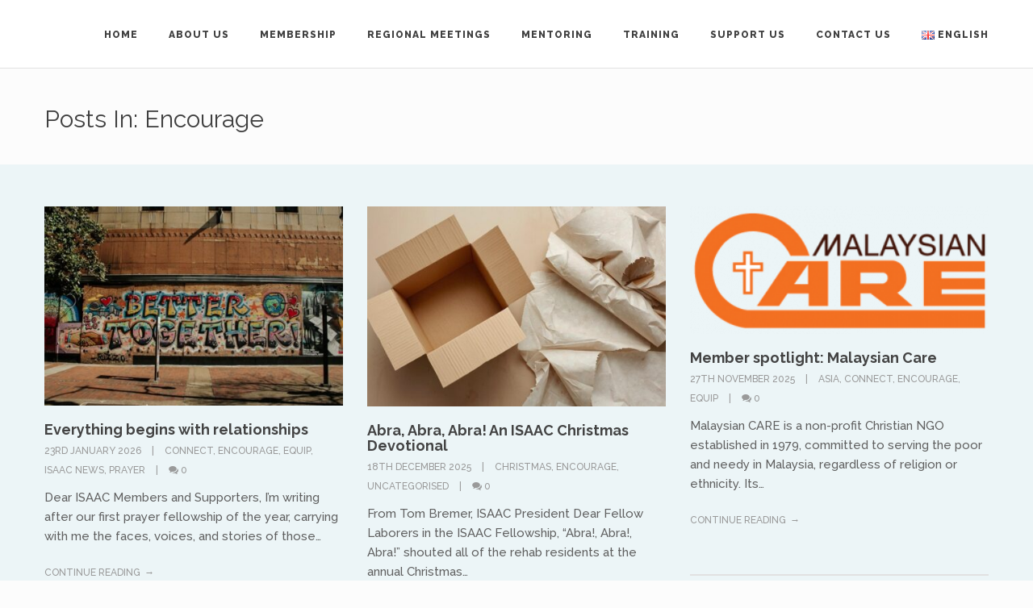

--- FILE ---
content_type: text/html; charset=UTF-8
request_url: https://isaac-international.org/category/encourage/
body_size: 12109
content:
<!DOCTYPE html>
<html lang="en-GB" id="html">

<head>
	<meta charset="UTF-8">
	<meta name="viewport" content="width=device-width, initial-scale=1.0">
	<link rel="pingback" href="https://isaac-international.org/xmlrpc.php" />
	<title>Encourage &#8211; ISAAC</title>
<meta name='robots' content='max-image-preview:large' />
<link rel='dns-prefetch' href='//maps-api-ssl.google.com' />
<link rel='dns-prefetch' href='//fonts.googleapis.com' />
<link rel="alternate" type="application/rss+xml" title="ISAAC &raquo; Feed" href="https://isaac-international.org/en/feed/" />
<link rel="alternate" type="application/rss+xml" title="ISAAC &raquo; Comments Feed" href="https://isaac-international.org/en/comments/feed/" />
<link rel="alternate" type="application/rss+xml" title="ISAAC &raquo; Encourage Category Feed" href="https://isaac-international.org/category/encourage/feed/" />
		<!-- This site uses the Google Analytics by ExactMetrics plugin v7.10.0 - Using Analytics tracking - https://www.exactmetrics.com/ -->
							<script
				src="//www.googletagmanager.com/gtag/js?id=UA-69579806-1"  data-cfasync="false" data-wpfc-render="false" type="text/javascript" async></script>
			<script data-cfasync="false" data-wpfc-render="false" type="text/javascript">
				var em_version = '7.10.0';
				var em_track_user = true;
				var em_no_track_reason = '';
				
								var disableStrs = [
															'ga-disable-UA-69579806-1',
									];

				/* Function to detect opted out users */
				function __gtagTrackerIsOptedOut() {
					for (var index = 0; index < disableStrs.length; index++) {
						if (document.cookie.indexOf(disableStrs[index] + '=true') > -1) {
							return true;
						}
					}

					return false;
				}

				/* Disable tracking if the opt-out cookie exists. */
				if (__gtagTrackerIsOptedOut()) {
					for (var index = 0; index < disableStrs.length; index++) {
						window[disableStrs[index]] = true;
					}
				}

				/* Opt-out function */
				function __gtagTrackerOptout() {
					for (var index = 0; index < disableStrs.length; index++) {
						document.cookie = disableStrs[index] + '=true; expires=Thu, 31 Dec 2099 23:59:59 UTC; path=/';
						window[disableStrs[index]] = true;
					}
				}

				if ('undefined' === typeof gaOptout) {
					function gaOptout() {
						__gtagTrackerOptout();
					}
				}
								window.dataLayer = window.dataLayer || [];

				window.ExactMetricsDualTracker = {
					helpers: {},
					trackers: {},
				};
				if (em_track_user) {
					function __gtagDataLayer() {
						dataLayer.push(arguments);
					}

					function __gtagTracker(type, name, parameters) {
						if (!parameters) {
							parameters = {};
						}

						if (parameters.send_to) {
							__gtagDataLayer.apply(null, arguments);
							return;
						}

						if (type === 'event') {
							
														parameters.send_to = exactmetrics_frontend.ua;
							__gtagDataLayer(type, name, parameters);
													} else {
							__gtagDataLayer.apply(null, arguments);
						}
					}

					__gtagTracker('js', new Date());
					__gtagTracker('set', {
						'developer_id.dNDMyYj': true,
											});
															__gtagTracker('config', 'UA-69579806-1', {"forceSSL":"true"} );
										window.gtag = __gtagTracker;										(function () {
						/* https://developers.google.com/analytics/devguides/collection/analyticsjs/ */
						/* ga and __gaTracker compatibility shim. */
						var noopfn = function () {
							return null;
						};
						var newtracker = function () {
							return new Tracker();
						};
						var Tracker = function () {
							return null;
						};
						var p = Tracker.prototype;
						p.get = noopfn;
						p.set = noopfn;
						p.send = function () {
							var args = Array.prototype.slice.call(arguments);
							args.unshift('send');
							__gaTracker.apply(null, args);
						};
						var __gaTracker = function () {
							var len = arguments.length;
							if (len === 0) {
								return;
							}
							var f = arguments[len - 1];
							if (typeof f !== 'object' || f === null || typeof f.hitCallback !== 'function') {
								if ('send' === arguments[0]) {
									var hitConverted, hitObject = false, action;
									if ('event' === arguments[1]) {
										if ('undefined' !== typeof arguments[3]) {
											hitObject = {
												'eventAction': arguments[3],
												'eventCategory': arguments[2],
												'eventLabel': arguments[4],
												'value': arguments[5] ? arguments[5] : 1,
											}
										}
									}
									if ('pageview' === arguments[1]) {
										if ('undefined' !== typeof arguments[2]) {
											hitObject = {
												'eventAction': 'page_view',
												'page_path': arguments[2],
											}
										}
									}
									if (typeof arguments[2] === 'object') {
										hitObject = arguments[2];
									}
									if (typeof arguments[5] === 'object') {
										Object.assign(hitObject, arguments[5]);
									}
									if ('undefined' !== typeof arguments[1].hitType) {
										hitObject = arguments[1];
										if ('pageview' === hitObject.hitType) {
											hitObject.eventAction = 'page_view';
										}
									}
									if (hitObject) {
										action = 'timing' === arguments[1].hitType ? 'timing_complete' : hitObject.eventAction;
										hitConverted = mapArgs(hitObject);
										__gtagTracker('event', action, hitConverted);
									}
								}
								return;
							}

							function mapArgs(args) {
								var arg, hit = {};
								var gaMap = {
									'eventCategory': 'event_category',
									'eventAction': 'event_action',
									'eventLabel': 'event_label',
									'eventValue': 'event_value',
									'nonInteraction': 'non_interaction',
									'timingCategory': 'event_category',
									'timingVar': 'name',
									'timingValue': 'value',
									'timingLabel': 'event_label',
									'page': 'page_path',
									'location': 'page_location',
									'title': 'page_title',
								};
								for (arg in args) {
																		if (!(!args.hasOwnProperty(arg) || !gaMap.hasOwnProperty(arg))) {
										hit[gaMap[arg]] = args[arg];
									} else {
										hit[arg] = args[arg];
									}
								}
								return hit;
							}

							try {
								f.hitCallback();
							} catch (ex) {
							}
						};
						__gaTracker.create = newtracker;
						__gaTracker.getByName = newtracker;
						__gaTracker.getAll = function () {
							return [];
						};
						__gaTracker.remove = noopfn;
						__gaTracker.loaded = true;
						window['__gaTracker'] = __gaTracker;
					})();
									} else {
										console.log("");
					(function () {
						function __gtagTracker() {
							return null;
						}

						window['__gtagTracker'] = __gtagTracker;
						window['gtag'] = __gtagTracker;
					})();
									}
			</script>
				<!-- / Google Analytics by ExactMetrics -->
		<script type="text/javascript">
window._wpemojiSettings = {"baseUrl":"https:\/\/s.w.org\/images\/core\/emoji\/14.0.0\/72x72\/","ext":".png","svgUrl":"https:\/\/s.w.org\/images\/core\/emoji\/14.0.0\/svg\/","svgExt":".svg","source":{"concatemoji":"https:\/\/isaac-international.org\/wp-includes\/js\/wp-emoji-release.min.js?ver=c3c040c3919fde3a97efafa3d1620cc5"}};
/*! This file is auto-generated */
!function(e,a,t){var n,r,o,i=a.createElement("canvas"),p=i.getContext&&i.getContext("2d");function s(e,t){var a=String.fromCharCode,e=(p.clearRect(0,0,i.width,i.height),p.fillText(a.apply(this,e),0,0),i.toDataURL());return p.clearRect(0,0,i.width,i.height),p.fillText(a.apply(this,t),0,0),e===i.toDataURL()}function c(e){var t=a.createElement("script");t.src=e,t.defer=t.type="text/javascript",a.getElementsByTagName("head")[0].appendChild(t)}for(o=Array("flag","emoji"),t.supports={everything:!0,everythingExceptFlag:!0},r=0;r<o.length;r++)t.supports[o[r]]=function(e){if(p&&p.fillText)switch(p.textBaseline="top",p.font="600 32px Arial",e){case"flag":return s([127987,65039,8205,9895,65039],[127987,65039,8203,9895,65039])?!1:!s([55356,56826,55356,56819],[55356,56826,8203,55356,56819])&&!s([55356,57332,56128,56423,56128,56418,56128,56421,56128,56430,56128,56423,56128,56447],[55356,57332,8203,56128,56423,8203,56128,56418,8203,56128,56421,8203,56128,56430,8203,56128,56423,8203,56128,56447]);case"emoji":return!s([129777,127995,8205,129778,127999],[129777,127995,8203,129778,127999])}return!1}(o[r]),t.supports.everything=t.supports.everything&&t.supports[o[r]],"flag"!==o[r]&&(t.supports.everythingExceptFlag=t.supports.everythingExceptFlag&&t.supports[o[r]]);t.supports.everythingExceptFlag=t.supports.everythingExceptFlag&&!t.supports.flag,t.DOMReady=!1,t.readyCallback=function(){t.DOMReady=!0},t.supports.everything||(n=function(){t.readyCallback()},a.addEventListener?(a.addEventListener("DOMContentLoaded",n,!1),e.addEventListener("load",n,!1)):(e.attachEvent("onload",n),a.attachEvent("onreadystatechange",function(){"complete"===a.readyState&&t.readyCallback()})),(e=t.source||{}).concatemoji?c(e.concatemoji):e.wpemoji&&e.twemoji&&(c(e.twemoji),c(e.wpemoji)))}(window,document,window._wpemojiSettings);
</script>
<style type="text/css">
img.wp-smiley,
img.emoji {
	display: inline !important;
	border: none !important;
	box-shadow: none !important;
	height: 1em !important;
	width: 1em !important;
	margin: 0 0.07em !important;
	vertical-align: -0.1em !important;
	background: none !important;
	padding: 0 !important;
}
</style>
	<link rel='stylesheet' id='wp-block-library-css' href='https://isaac-international.org/wp-includes/css/dist/block-library/style.min.css?ver=c3c040c3919fde3a97efafa3d1620cc5' type='text/css' media='all' />
<link rel='stylesheet' id='classic-theme-styles-css' href='https://isaac-international.org/wp-includes/css/classic-themes.min.css?ver=1' type='text/css' media='all' />
<style id='global-styles-inline-css' type='text/css'>
body{--wp--preset--color--black: #000000;--wp--preset--color--cyan-bluish-gray: #abb8c3;--wp--preset--color--white: #ffffff;--wp--preset--color--pale-pink: #f78da7;--wp--preset--color--vivid-red: #cf2e2e;--wp--preset--color--luminous-vivid-orange: #ff6900;--wp--preset--color--luminous-vivid-amber: #fcb900;--wp--preset--color--light-green-cyan: #7bdcb5;--wp--preset--color--vivid-green-cyan: #00d084;--wp--preset--color--pale-cyan-blue: #8ed1fc;--wp--preset--color--vivid-cyan-blue: #0693e3;--wp--preset--color--vivid-purple: #9b51e0;--wp--preset--gradient--vivid-cyan-blue-to-vivid-purple: linear-gradient(135deg,rgba(6,147,227,1) 0%,rgb(155,81,224) 100%);--wp--preset--gradient--light-green-cyan-to-vivid-green-cyan: linear-gradient(135deg,rgb(122,220,180) 0%,rgb(0,208,130) 100%);--wp--preset--gradient--luminous-vivid-amber-to-luminous-vivid-orange: linear-gradient(135deg,rgba(252,185,0,1) 0%,rgba(255,105,0,1) 100%);--wp--preset--gradient--luminous-vivid-orange-to-vivid-red: linear-gradient(135deg,rgba(255,105,0,1) 0%,rgb(207,46,46) 100%);--wp--preset--gradient--very-light-gray-to-cyan-bluish-gray: linear-gradient(135deg,rgb(238,238,238) 0%,rgb(169,184,195) 100%);--wp--preset--gradient--cool-to-warm-spectrum: linear-gradient(135deg,rgb(74,234,220) 0%,rgb(151,120,209) 20%,rgb(207,42,186) 40%,rgb(238,44,130) 60%,rgb(251,105,98) 80%,rgb(254,248,76) 100%);--wp--preset--gradient--blush-light-purple: linear-gradient(135deg,rgb(255,206,236) 0%,rgb(152,150,240) 100%);--wp--preset--gradient--blush-bordeaux: linear-gradient(135deg,rgb(254,205,165) 0%,rgb(254,45,45) 50%,rgb(107,0,62) 100%);--wp--preset--gradient--luminous-dusk: linear-gradient(135deg,rgb(255,203,112) 0%,rgb(199,81,192) 50%,rgb(65,88,208) 100%);--wp--preset--gradient--pale-ocean: linear-gradient(135deg,rgb(255,245,203) 0%,rgb(182,227,212) 50%,rgb(51,167,181) 100%);--wp--preset--gradient--electric-grass: linear-gradient(135deg,rgb(202,248,128) 0%,rgb(113,206,126) 100%);--wp--preset--gradient--midnight: linear-gradient(135deg,rgb(2,3,129) 0%,rgb(40,116,252) 100%);--wp--preset--duotone--dark-grayscale: url('#wp-duotone-dark-grayscale');--wp--preset--duotone--grayscale: url('#wp-duotone-grayscale');--wp--preset--duotone--purple-yellow: url('#wp-duotone-purple-yellow');--wp--preset--duotone--blue-red: url('#wp-duotone-blue-red');--wp--preset--duotone--midnight: url('#wp-duotone-midnight');--wp--preset--duotone--magenta-yellow: url('#wp-duotone-magenta-yellow');--wp--preset--duotone--purple-green: url('#wp-duotone-purple-green');--wp--preset--duotone--blue-orange: url('#wp-duotone-blue-orange');--wp--preset--font-size--small: 13px;--wp--preset--font-size--medium: 20px;--wp--preset--font-size--large: 36px;--wp--preset--font-size--x-large: 42px;--wp--preset--spacing--20: 0.44rem;--wp--preset--spacing--30: 0.67rem;--wp--preset--spacing--40: 1rem;--wp--preset--spacing--50: 1.5rem;--wp--preset--spacing--60: 2.25rem;--wp--preset--spacing--70: 3.38rem;--wp--preset--spacing--80: 5.06rem;}:where(.is-layout-flex){gap: 0.5em;}body .is-layout-flow > .alignleft{float: left;margin-inline-start: 0;margin-inline-end: 2em;}body .is-layout-flow > .alignright{float: right;margin-inline-start: 2em;margin-inline-end: 0;}body .is-layout-flow > .aligncenter{margin-left: auto !important;margin-right: auto !important;}body .is-layout-constrained > .alignleft{float: left;margin-inline-start: 0;margin-inline-end: 2em;}body .is-layout-constrained > .alignright{float: right;margin-inline-start: 2em;margin-inline-end: 0;}body .is-layout-constrained > .aligncenter{margin-left: auto !important;margin-right: auto !important;}body .is-layout-constrained > :where(:not(.alignleft):not(.alignright):not(.alignfull)){max-width: var(--wp--style--global--content-size);margin-left: auto !important;margin-right: auto !important;}body .is-layout-constrained > .alignwide{max-width: var(--wp--style--global--wide-size);}body .is-layout-flex{display: flex;}body .is-layout-flex{flex-wrap: wrap;align-items: center;}body .is-layout-flex > *{margin: 0;}:where(.wp-block-columns.is-layout-flex){gap: 2em;}.has-black-color{color: var(--wp--preset--color--black) !important;}.has-cyan-bluish-gray-color{color: var(--wp--preset--color--cyan-bluish-gray) !important;}.has-white-color{color: var(--wp--preset--color--white) !important;}.has-pale-pink-color{color: var(--wp--preset--color--pale-pink) !important;}.has-vivid-red-color{color: var(--wp--preset--color--vivid-red) !important;}.has-luminous-vivid-orange-color{color: var(--wp--preset--color--luminous-vivid-orange) !important;}.has-luminous-vivid-amber-color{color: var(--wp--preset--color--luminous-vivid-amber) !important;}.has-light-green-cyan-color{color: var(--wp--preset--color--light-green-cyan) !important;}.has-vivid-green-cyan-color{color: var(--wp--preset--color--vivid-green-cyan) !important;}.has-pale-cyan-blue-color{color: var(--wp--preset--color--pale-cyan-blue) !important;}.has-vivid-cyan-blue-color{color: var(--wp--preset--color--vivid-cyan-blue) !important;}.has-vivid-purple-color{color: var(--wp--preset--color--vivid-purple) !important;}.has-black-background-color{background-color: var(--wp--preset--color--black) !important;}.has-cyan-bluish-gray-background-color{background-color: var(--wp--preset--color--cyan-bluish-gray) !important;}.has-white-background-color{background-color: var(--wp--preset--color--white) !important;}.has-pale-pink-background-color{background-color: var(--wp--preset--color--pale-pink) !important;}.has-vivid-red-background-color{background-color: var(--wp--preset--color--vivid-red) !important;}.has-luminous-vivid-orange-background-color{background-color: var(--wp--preset--color--luminous-vivid-orange) !important;}.has-luminous-vivid-amber-background-color{background-color: var(--wp--preset--color--luminous-vivid-amber) !important;}.has-light-green-cyan-background-color{background-color: var(--wp--preset--color--light-green-cyan) !important;}.has-vivid-green-cyan-background-color{background-color: var(--wp--preset--color--vivid-green-cyan) !important;}.has-pale-cyan-blue-background-color{background-color: var(--wp--preset--color--pale-cyan-blue) !important;}.has-vivid-cyan-blue-background-color{background-color: var(--wp--preset--color--vivid-cyan-blue) !important;}.has-vivid-purple-background-color{background-color: var(--wp--preset--color--vivid-purple) !important;}.has-black-border-color{border-color: var(--wp--preset--color--black) !important;}.has-cyan-bluish-gray-border-color{border-color: var(--wp--preset--color--cyan-bluish-gray) !important;}.has-white-border-color{border-color: var(--wp--preset--color--white) !important;}.has-pale-pink-border-color{border-color: var(--wp--preset--color--pale-pink) !important;}.has-vivid-red-border-color{border-color: var(--wp--preset--color--vivid-red) !important;}.has-luminous-vivid-orange-border-color{border-color: var(--wp--preset--color--luminous-vivid-orange) !important;}.has-luminous-vivid-amber-border-color{border-color: var(--wp--preset--color--luminous-vivid-amber) !important;}.has-light-green-cyan-border-color{border-color: var(--wp--preset--color--light-green-cyan) !important;}.has-vivid-green-cyan-border-color{border-color: var(--wp--preset--color--vivid-green-cyan) !important;}.has-pale-cyan-blue-border-color{border-color: var(--wp--preset--color--pale-cyan-blue) !important;}.has-vivid-cyan-blue-border-color{border-color: var(--wp--preset--color--vivid-cyan-blue) !important;}.has-vivid-purple-border-color{border-color: var(--wp--preset--color--vivid-purple) !important;}.has-vivid-cyan-blue-to-vivid-purple-gradient-background{background: var(--wp--preset--gradient--vivid-cyan-blue-to-vivid-purple) !important;}.has-light-green-cyan-to-vivid-green-cyan-gradient-background{background: var(--wp--preset--gradient--light-green-cyan-to-vivid-green-cyan) !important;}.has-luminous-vivid-amber-to-luminous-vivid-orange-gradient-background{background: var(--wp--preset--gradient--luminous-vivid-amber-to-luminous-vivid-orange) !important;}.has-luminous-vivid-orange-to-vivid-red-gradient-background{background: var(--wp--preset--gradient--luminous-vivid-orange-to-vivid-red) !important;}.has-very-light-gray-to-cyan-bluish-gray-gradient-background{background: var(--wp--preset--gradient--very-light-gray-to-cyan-bluish-gray) !important;}.has-cool-to-warm-spectrum-gradient-background{background: var(--wp--preset--gradient--cool-to-warm-spectrum) !important;}.has-blush-light-purple-gradient-background{background: var(--wp--preset--gradient--blush-light-purple) !important;}.has-blush-bordeaux-gradient-background{background: var(--wp--preset--gradient--blush-bordeaux) !important;}.has-luminous-dusk-gradient-background{background: var(--wp--preset--gradient--luminous-dusk) !important;}.has-pale-ocean-gradient-background{background: var(--wp--preset--gradient--pale-ocean) !important;}.has-electric-grass-gradient-background{background: var(--wp--preset--gradient--electric-grass) !important;}.has-midnight-gradient-background{background: var(--wp--preset--gradient--midnight) !important;}.has-small-font-size{font-size: var(--wp--preset--font-size--small) !important;}.has-medium-font-size{font-size: var(--wp--preset--font-size--medium) !important;}.has-large-font-size{font-size: var(--wp--preset--font-size--large) !important;}.has-x-large-font-size{font-size: var(--wp--preset--font-size--x-large) !important;}
.wp-block-navigation a:where(:not(.wp-element-button)){color: inherit;}
:where(.wp-block-columns.is-layout-flex){gap: 2em;}
.wp-block-pullquote{font-size: 1.5em;line-height: 1.6;}
</style>
<link rel='stylesheet' id='arve-main-css' href='https://isaac-international.org/wp-content/plugins/advanced-responsive-video-embedder/build/main.css?ver=1bca356de819b25e2c48f05fc0d1b1e9' type='text/css' media='all' />
<link rel='stylesheet' id='contact-form-7-css' href='https://isaac-international.org/wp-content/plugins/contact-form-7/includes/css/styles.css?ver=5.5.6' type='text/css' media='all' />
<link rel='stylesheet' id='ebor-raleway-font-css' href='https://fonts.googleapis.com/css?family=Raleway%3A400%2C300%2C500%2C600%2C700%2C800%2C900&#038;ver=c3c040c3919fde3a97efafa3d1620cc5' type='text/css' media='all' />
<link rel='stylesheet' id='ebor-bootstrap-css' href='https://isaac-international.org/wp-content/themes/kwoon/style/css/bootstrap.min.css?ver=c3c040c3919fde3a97efafa3d1620cc5' type='text/css' media='all' />
<link rel='stylesheet' id='ebor-plugins-css' href='https://isaac-international.org/wp-content/themes/kwoon/style/css/plugins.css?ver=c3c040c3919fde3a97efafa3d1620cc5' type='text/css' media='all' />
<link rel='stylesheet' id='ebor-theme-styles-css' href='https://isaac-international.org/wp-content/uploads/wp-less-cache/ebor-theme-styles.css?ver=1665492070' type='text/css' media='all' />
<link rel='stylesheet' id='ebor-style-css' href='https://isaac-international.org/wp-content/themes/isaac/style.css?ver=c3c040c3919fde3a97efafa3d1620cc5' type='text/css' media='all' />
<style id='ebor-style-inline-css' type='text/css'>
.inner {
padding-top: 52px;
padding-bottom: 52px;
}

div.navbar-header {
height: 84px;
}
</style>
<link rel='stylesheet' id='ebor-fonts-css' href='https://isaac-international.org/wp-content/themes/kwoon/style/type/icons.css?ver=c3c040c3919fde3a97efafa3d1620cc5' type='text/css' media='all' />
<script type='text/javascript' src='https://isaac-international.org/wp-content/plugins/google-analytics-dashboard-for-wp/assets/js/frontend-gtag.js?ver=7.10.0' id='exactmetrics-frontend-script-js'></script>
<script data-cfasync="false" data-wpfc-render="false" type="text/javascript" id='exactmetrics-frontend-script-js-extra'>/* <![CDATA[ */
var exactmetrics_frontend = {"js_events_tracking":"true","download_extensions":"zip,mp3,mpeg,pdf,docx,pptx,xlsx,rar","inbound_paths":"[{\"path\":\"\\\/go\\\/\",\"label\":\"affiliate\"},{\"path\":\"\\\/recommend\\\/\",\"label\":\"affiliate\"}]","home_url":"https:\/\/isaac-international.org","hash_tracking":"false","ua":"UA-69579806-1","v4_id":""};/* ]]> */
</script>
<script async="async" type='text/javascript' src='https://isaac-international.org/wp-content/plugins/advanced-responsive-video-embedder/build/main.js?ver=1bca356de819b25e2c48f05fc0d1b1e9' id='arve-main-js'></script>
<script type='text/javascript' src='https://isaac-international.org/wp-includes/js/jquery/jquery.min.js?ver=3.6.1' id='jquery-core-js'></script>
<script type='text/javascript' src='https://isaac-international.org/wp-includes/js/jquery/jquery-migrate.min.js?ver=3.3.2' id='jquery-migrate-js'></script>
<link rel="https://api.w.org/" href="https://isaac-international.org/wp-json/" /><link rel="alternate" type="application/json" href="https://isaac-international.org/wp-json/wp/v2/categories/109" /><link rel="EditURI" type="application/rsd+xml" title="RSD" href="https://isaac-international.org/xmlrpc.php?rsd" />
<link rel="wlwmanifest" type="application/wlwmanifest+xml" href="https://isaac-international.org/wp-includes/wlwmanifest.xml" />

<link rel="apple-touch-icon-precomposed" sizes="144x144" href=""><link rel="apple-touch-icon-precomposed" sizes="114x114" href=""><link rel="apple-touch-icon-precomposed" sizes="72x72" href=""><link rel="apple-touch-icon-precomposed" href=""><link rel="shortcut icon" href=""><style type="text/css">.recentcomments a{display:inline !important;padding:0 !important;margin:0 !important;}</style><meta name="generator" content="Powered by WPBakery Page Builder - drag and drop page builder for WordPress."/>
<link rel="icon" href="https://isaac-international.org/wp-content/uploads/2016/02/cropped-ISAACLogo20153-1-32x32.jpg" sizes="32x32" />
<link rel="icon" href="https://isaac-international.org/wp-content/uploads/2016/02/cropped-ISAACLogo20153-1-192x192.jpg" sizes="192x192" />
<link rel="apple-touch-icon" href="https://isaac-international.org/wp-content/uploads/2016/02/cropped-ISAACLogo20153-1-180x180.jpg" />
<meta name="msapplication-TileImage" content="https://isaac-international.org/wp-content/uploads/2016/02/cropped-ISAACLogo20153-1-270x270.jpg" />
<noscript><style> .wpb_animate_when_almost_visible { opacity: 1; }</style></noscript></head>

<body data-rsssl=1 class="archive category category-encourage category-109 wpb-js-composer js-comp-ver-6.9.0 vc_responsive">

<div class="body-wrapper">

<div id="preloader">
	<div id="status">
		<div class="spinner"></div>
	</div>
</div>
<nav class="yamm navbar navbar-default default light solid" role="navigation">
	<div class="container">
	
		<div class="navbar-header">
			<div class="basic-wrapper"> 
			
				<a class="btn responsive-menu" data-toggle="collapse" data-target=".navbar-collapse"><i></i></a>
				
				<div class="navbar-brand">
					<a href="https://isaac-international.org/en/">
						<img 
							src="https://c37.f63.mywebsitetransfer.com/wp-content/uploads/2015/08/isaac-logo2.png" 
							alt="" 
							data-src="https://c37.f63.mywebsitetransfer.com/wp-content/uploads/2015/08/isaac-logo2.png" 
							data-ret="http://c37.f63.mywebsitetransfer.com/wp-content/uploads/2015/08/isaac-logo-retina.png" 
							class="retina" 
						/>
					</a>
				</div>
				
			</div>
		</div>
		
		<div class="collapse navbar-collapse">
			<ul id="menu-standard-navigation" class="nav navbar-nav"><li id="menu-item-1038" class="menu-item menu-item-type-post_type menu-item-object-page menu-item-home menu-item-1038"><a href="https://isaac-international.org/en/">Home</a></li>
<li id="menu-item-1505" class="menu-item menu-item-type-post_type menu-item-object-page menu-item-has-children menu-item-1505 dropdown"><a href="https://isaac-international.org/about-us/" data-toggle="dropdown" class="dropdown-toggle js-activated">About Us</a>
<ul role="menu" class=" dropdown-menu">
	<li id="menu-item-2881" class="menu-item menu-item-type-post_type menu-item-object-page menu-item-2881"><a href="https://isaac-international.org/about-us/why-isaac-exists/">Why ISAAC exists…</a></li>
	<li id="menu-item-1097" class="menu-item menu-item-type-post_type menu-item-object-page menu-item-1097"><a href="https://isaac-international.org/keep-in-touch/">Keep In Touch</a></li>
	<li id="menu-item-1506" class="menu-item menu-item-type-post_type menu-item-object-page menu-item-has-children menu-item-1506 dropdown-submenu"><a href="https://isaac-international.org/about-us/">About Us <span class="caret"></span></a>
	<ul role="menu" class=" dropdown-menu pull-left">
		<li id="menu-item-2132" class="menu-item menu-item-type-post_type menu-item-object-page menu-item-2132"><a href="https://isaac-international.org/about-us/isaac-international-privacy-policy/">ISAAC International Privacy Policy</a></li>
	</ul>
</li>
	<li id="menu-item-1067" class="menu-item menu-item-type-post_type menu-item-object-page menu-item-1067"><a href="https://isaac-international.org/background/">Background and Core Values</a></li>
	<li id="menu-item-1168" class="menu-item menu-item-type-post_type menu-item-object-page menu-item-1168"><a href="https://isaac-international.org/about-us/our-ethics-and-faith/">Our ethics and faith</a></li>
	<li id="menu-item-1118" class="menu-item menu-item-type-post_type menu-item-object-page menu-item-1118"><a href="https://isaac-international.org/latest-news/">Latest News</a></li>
</ul>
</li>
<li id="menu-item-1079" class="menu-item menu-item-type-post_type menu-item-object-page menu-item-has-children menu-item-1079 dropdown"><a href="https://isaac-international.org/support-us/" data-toggle="dropdown" class="dropdown-toggle js-activated">Membership</a>
<ul role="menu" class=" dropdown-menu">
	<li id="menu-item-1078" class="menu-item menu-item-type-post_type menu-item-object-page menu-item-has-children menu-item-1078 dropdown-submenu"><a href="https://isaac-international.org/membership/">Membership <span class="caret"></span></a>
	<ul role="menu" class=" dropdown-menu pull-left">
		<li id="menu-item-2282" class="menu-item menu-item-type-post_type menu-item-object-page menu-item-2282"><a href="https://isaac-international.org/membership/contributing-members/">Contributing Members</a></li>
	</ul>
</li>
</ul>
</li>
<li id="menu-item-2555" class="menu-item menu-item-type-post_type menu-item-object-page menu-item-has-children menu-item-2555 dropdown"><a href="https://isaac-international.org/diary-dates-2/" data-toggle="dropdown" class="dropdown-toggle js-activated">Regional meetings</a>
<ul role="menu" class=" dropdown-menu">
	<li id="menu-item-3152" class="menu-item menu-item-type-post_type menu-item-object-page menu-item-3152"><a href="https://isaac-international.org/africa/">Africa</a></li>
	<li id="menu-item-1084" class="menu-item menu-item-type-post_type menu-item-object-page menu-item-1084"><a href="https://isaac-international.org/diary-dates/">UK</a></li>
</ul>
</li>
<li id="menu-item-2666" class="menu-item menu-item-type-post_type menu-item-object-page menu-item-has-children menu-item-2666 dropdown"><a href="https://isaac-international.org/membership/mentoring/" data-toggle="dropdown" class="dropdown-toggle js-activated">Mentoring</a>
<ul role="menu" class=" dropdown-menu">
	<li id="menu-item-3886" class="menu-item menu-item-type-post_type menu-item-object-page menu-item-3886"><a href="https://isaac-international.org/membership/mentoring/">ISAAC Mentoring</a></li>
	<li id="menu-item-2695" class="menu-item menu-item-type-post_type menu-item-object-page menu-item-2695"><a href="https://isaac-international.org/membership/mentoring/apply-as-a-mentee/">Apply as a Mentee</a></li>
	<li id="menu-item-2671" class="menu-item menu-item-type-post_type menu-item-object-page menu-item-2671"><a href="https://isaac-international.org/apply-as-a-mentor/">Apply as a Mentor</a></li>
</ul>
</li>
<li id="menu-item-3123" class="menu-item menu-item-type-post_type menu-item-object-page menu-item-has-children menu-item-3123 dropdown"><a href="https://isaac-international.org/foundationscourse/" data-toggle="dropdown" class="dropdown-toggle js-activated">Training</a>
<ul role="menu" class=" dropdown-menu">
	<li id="menu-item-3885" class="menu-item menu-item-type-post_type menu-item-object-page menu-item-3885"><a href="https://isaac-international.org/foundationscourse/">Foundations in Addictions Recovery Course</a></li>
	<li id="menu-item-3791" class="menu-item menu-item-type-post_type menu-item-object-page menu-item-3791"><a href="https://isaac-international.org/foundationscourse/upcomingtraining/">Upcoming training</a></li>
	<li id="menu-item-1088" class="menu-item menu-item-type-post_type menu-item-object-page menu-item-has-children menu-item-1088 dropdown-submenu"><a href="https://isaac-international.org/resources/">Resources <span class="caret"></span></a>
	<ul role="menu" class=" dropdown-menu pull-left">
		<li id="menu-item-2502" class="menu-item menu-item-type-post_type menu-item-object-page menu-item-2502"><a href="https://isaac-international.org/resources/">Resources</a></li>
		<li id="menu-item-1965" class="menu-item menu-item-type-post_type menu-item-object-page menu-item-1965"><a href="https://isaac-international.org/membership/conference-resources/">Conference resources</a></li>
		<li id="menu-item-1091" class="menu-item menu-item-type-post_type menu-item-object-page menu-item-1091"><a href="https://isaac-international.org/opportunities/">Opportunities</a></li>
		<li id="menu-item-1926" class="menu-item menu-item-type-post_type menu-item-object-page menu-item-1926"><a href="https://isaac-international.org/resources/recommended-reading/">Recommended reading</a></li>
	</ul>
</li>
</ul>
</li>
<li id="menu-item-1114" class="menu-item menu-item-type-post_type menu-item-object-page menu-item-has-children menu-item-1114 dropdown"><a href="https://isaac-international.org/support-us/" data-toggle="dropdown" class="dropdown-toggle js-activated">Support Us</a>
<ul role="menu" class=" dropdown-menu">
	<li id="menu-item-3922" class="menu-item menu-item-type-post_type menu-item-object-page menu-item-3922"><a href="https://isaac-international.org/25-in-2025/">25 in 2025</a></li>
	<li id="menu-item-1115" class="menu-item menu-item-type-post_type menu-item-object-page menu-item-1115"><a href="https://isaac-international.org/support-us/">Support Us</a></li>
	<li id="menu-item-1116" class="menu-item menu-item-type-post_type menu-item-object-page menu-item-1116"><a href="https://isaac-international.org/note-from-isaac-president/">Note from ISAAC President</a></li>
</ul>
</li>
<li id="menu-item-1508" class="menu-item menu-item-type-post_type menu-item-object-page menu-item-1508"><a href="https://isaac-international.org/contact-us/">Contact us</a></li>
<li id="menu-item-1333" class="pll-parent-menu-item menu-item menu-item-type-custom menu-item-object-custom menu-item-1333"><a href="https://isaac-international.org/en/#pll_switcher"><img src="[data-uri]" alt="English" width="16" height="11" style="width: 16px; height: 11px;" /><span style="margin-left:0.3em;">English</span></a></li>
</ul>		</div>
		
	</div>
</nav>

<div class="offset"></div>	<div class="light-wrapper page-title"><div class="container inner"><h1 class="pull-left">Posts In: Encourage</h1></div></div><div class="dark-wrapper"><div class="container inner"><div class="blog grid-view col3">

	<div class="blog-posts text-boxes">
		<div class="isotope row">
			<div class="col-sm-6 col-md-4 grid-view-post">
	<div class="post">
		
					<figure class="main">
				<a href="https://isaac-international.org/everything-begins-with-relationships/">
					<div class="text-overlay">
						<div class="info">
							<span>Read More</span>
						</div>
					</div>
					<img width="440" height="295" src="https://isaac-international.org/wp-content/uploads/2026/01/kalei-de-leon-uWnKWDvwrEU-unsplash-1-1-440x295.jpg" class="attachment-grid size-grid wp-post-image" alt="" decoding="async" srcset="https://isaac-international.org/wp-content/uploads/2026/01/kalei-de-leon-uWnKWDvwrEU-unsplash-1-1-440x294.jpg 440w, https://isaac-international.org/wp-content/uploads/2026/01/kalei-de-leon-uWnKWDvwrEU-unsplash-1-1-300x200.jpg 300w, https://isaac-international.org/wp-content/uploads/2026/01/kalei-de-leon-uWnKWDvwrEU-unsplash-1-1.jpg 640w" sizes="(max-width: 440px) 100vw, 440px" />				</a>
			</figure>
		
		<h3 class="post-title"><a href="https://isaac-international.org/everything-begins-with-relationships/">Everything begins with relationships</a></h3><div class="meta">

	<span class="date">
		23rd January 2026	</span>
	
			<span class="category">
			<a href="https://isaac-international.org/category/connect/" rel="category tag">Connect</a>, <a href="https://isaac-international.org/category/encourage/" rel="category tag">Encourage</a>, <a href="https://isaac-international.org/category/equip/" rel="category tag">Equip</a>, <a href="https://isaac-international.org/category/isaac-news/" rel="category tag">ISAAC News</a>, <a href="https://isaac-international.org/category/isaac-news/prayer/" rel="category tag">Prayer</a>		</span>
		
	 
		<span class="comments">
			<a href="https://isaac-international.org/everything-begins-with-relationships/#respond"><i class="icon-chat-1"></i> 0</a>
		</span>
	
</div><p>Dear ISAAC Members and Supporters, I’m writing after our first prayer fellowship of the year, carrying with me the faces, voices, and stories of those&#8230;</p>
		
		<a href="https://isaac-international.org/everything-begins-with-relationships/" class="more">Continue Reading</a>
		
	</div>
	<hr />
</div><div class="col-sm-6 col-md-4 grid-view-post">
	<div class="post">
		
					<figure class="main">
				<a href="https://isaac-international.org/abra-abra-abra-an-isaac-christmas-devotional/">
					<div class="text-overlay">
						<div class="info">
							<span>Read More</span>
						</div>
					</div>
					<img width="440" height="295" src="https://isaac-international.org/wp-content/uploads/2025/12/image-empty-box-that-has-been-unwrapped-with-used-wrapping-paper-around-it-440x295.jpg" class="attachment-grid size-grid wp-post-image" alt="An empty box that has been opened with discarded paper around it" decoding="async" loading="lazy" />				</a>
			</figure>
		
		<h3 class="post-title"><a href="https://isaac-international.org/abra-abra-abra-an-isaac-christmas-devotional/">Abra, Abra, Abra! An ISAAC Christmas Devotional</a></h3><div class="meta">

	<span class="date">
		18th December 2025	</span>
	
			<span class="category">
			<a href="https://isaac-international.org/category/christmas/" rel="category tag">Christmas</a>, <a href="https://isaac-international.org/category/encourage/" rel="category tag">Encourage</a>, <a href="https://isaac-international.org/category/uncategorised/" rel="category tag">Uncategorised</a>		</span>
		
	 
		<span class="comments">
			<a href="https://isaac-international.org/abra-abra-abra-an-isaac-christmas-devotional/#respond"><i class="icon-chat-1"></i> 0</a>
		</span>
	
</div><p>From Tom Bremer, ISAAC President Dear Fellow Laborers in the ISAAC Fellowship, &#8220;Abra!, Abra!, Abra!&#8221; shouted all of the rehab residents at the annual Christmas&#8230;</p>
		
		<a href="https://isaac-international.org/abra-abra-abra-an-isaac-christmas-devotional/" class="more">Continue Reading</a>
		
	</div>
	<hr />
</div><div class="col-sm-6 col-md-4 grid-view-post">
	<div class="post">
		
					<figure class="main">
				<a href="https://isaac-international.org/member-spotlight-malaysian-care/">
					<div class="text-overlay">
						<div class="info">
							<span>Read More</span>
						</div>
					</div>
					<img width="300" height="128" src="https://isaac-international.org/wp-content/uploads/2025/11/MalaysianCarelogo-300x128-1.png" class="attachment-grid size-grid wp-post-image" alt="Malaysian Care" decoding="async" loading="lazy" />				</a>
			</figure>
		
		<h3 class="post-title"><a href="https://isaac-international.org/member-spotlight-malaysian-care/">Member spotlight: Malaysian Care</a></h3><div class="meta">

	<span class="date">
		27th November 2025	</span>
	
			<span class="category">
			<a href="https://isaac-international.org/category/asia/" rel="category tag">Asia</a>, <a href="https://isaac-international.org/category/connect/" rel="category tag">Connect</a>, <a href="https://isaac-international.org/category/encourage/" rel="category tag">Encourage</a>, <a href="https://isaac-international.org/category/equip/" rel="category tag">Equip</a>		</span>
		
	 
		<span class="comments">
			<a href="https://isaac-international.org/member-spotlight-malaysian-care/#respond"><i class="icon-chat-1"></i> 0</a>
		</span>
	
</div><p>Malaysian CARE is a non-profit Christian NGO established in 1979, committed to serving the poor and needy in Malaysia, regardless of religion or ethnicity. Its&#8230;</p>
		
		<a href="https://isaac-international.org/member-spotlight-malaysian-care/" class="more">Continue Reading</a>
		
	</div>
	<hr />
</div><div class="col-sm-6 col-md-4 grid-view-post">
	<div class="post">
		
					<figure class="main">
				<a href="https://isaac-international.org/introducing-isaac-uk-irelands-newest-team-member/">
					<div class="text-overlay">
						<div class="info">
							<span>Read More</span>
						</div>
					</div>
					<img width="440" height="295" src="https://isaac-international.org/wp-content/uploads/2025/11/Stuart-Leitch-photo-1-440x295.jpg" class="attachment-grid size-grid wp-post-image" alt="" decoding="async" loading="lazy" />				</a>
			</figure>
		
		<h3 class="post-title"><a href="https://isaac-international.org/introducing-isaac-uk-irelands-newest-team-member/">Introducing ISAAC UK &#038; Ireland&#8217;s newest team member</a></h3><div class="meta">

	<span class="date">
		25th November 2025	</span>
	
			<span class="category">
			<a href="https://isaac-international.org/category/connect/" rel="category tag">Connect</a>, <a href="https://isaac-international.org/category/encourage/" rel="category tag">Encourage</a>, <a href="https://isaac-international.org/category/equip/" rel="category tag">Equip</a>, <a href="https://isaac-international.org/category/isaac-news/" rel="category tag">ISAAC News</a>, <a href="https://isaac-international.org/category/uk/" rel="category tag">UK</a>		</span>
		
	 
		<span class="comments">
			<a href="https://isaac-international.org/introducing-isaac-uk-irelands-newest-team-member/#respond"><i class="icon-chat-1"></i> 0</a>
		</span>
	
</div><p>We are excited to announce a new role within the ISAAC Staff team as we seek to build on the direction and momentum that came&#8230;</p>
		
		<a href="https://isaac-international.org/introducing-isaac-uk-irelands-newest-team-member/" class="more">Continue Reading</a>
		
	</div>
	<hr />
</div><div class="col-sm-6 col-md-4 grid-view-post">
	<div class="post">
		
					<figure class="main">
				<a href="https://isaac-international.org/stronga-call-to-pray-together-strong/">
					<div class="text-overlay">
						<div class="info">
							<span>Read More</span>
						</div>
					</div>
					<img width="440" height="295" src="https://isaac-international.org/wp-content/uploads/2025/10/Hands-raised-drawing-440x295.png" class="attachment-grid size-grid wp-post-image" alt="Drawing of many hands raised in prayer" decoding="async" loading="lazy" />				</a>
			</figure>
		
		<h3 class="post-title"><a href="https://isaac-international.org/stronga-call-to-pray-together-strong/"><strong>A call to pray together</strong></a></h3><div class="meta">

	<span class="date">
		21st October 2025	</span>
	
			<span class="category">
			<a href="https://isaac-international.org/category/connect/" rel="category tag">Connect</a>, <a href="https://isaac-international.org/category/encourage/" rel="category tag">Encourage</a>, <a href="https://isaac-international.org/category/isaac-news/" rel="category tag">ISAAC News</a>, <a href="https://isaac-international.org/category/isaac-news/prayer/" rel="category tag">Prayer</a>		</span>
		
	 
		<span class="comments">
			<a href="https://isaac-international.org/stronga-call-to-pray-together-strong/#respond"><i class="icon-chat-1"></i> 0</a>
		</span>
	
</div><p>Devotional by Alison Giblett from the ISAAC International Steering Group ISAAC unites Christians working in the field of addiction. I use the term addiction in&#8230;</p>
		
		<a href="https://isaac-international.org/stronga-call-to-pray-together-strong/" class="more">Continue Reading</a>
		
	</div>
	<hr />
</div><div class="col-sm-6 col-md-4 grid-view-post">
	<div class="post">
		
					<figure class="main">
				<a href="https://isaac-international.org/empowering-communities-in-africa-through-genesis-training/">
					<div class="text-overlay">
						<div class="info">
							<span>Read More</span>
						</div>
					</div>
					<img width="440" height="295" src="https://isaac-international.org/wp-content/uploads/2025/04/3-women-sitting-in-a-group-1-440x295.jpg" class="attachment-grid size-grid wp-post-image" alt="" decoding="async" loading="lazy" />				</a>
			</figure>
		
		<h3 class="post-title"><a href="https://isaac-international.org/empowering-communities-in-africa-through-genesis-training/">Empowering Communities in Africa through Genesis Training</a></h3><div class="meta">

	<span class="date">
		2nd June 2025	</span>
	
			<span class="category">
			<a href="https://isaac-international.org/category/isaac-news/collaboration/" rel="category tag">Collaboration</a>, <a href="https://isaac-international.org/category/connect/" rel="category tag">Connect</a>, <a href="https://isaac-international.org/category/encourage/" rel="category tag">Encourage</a>, <a href="https://isaac-international.org/category/equip/" rel="category tag">Equip</a>, <a href="https://isaac-international.org/category/uncategorised/" rel="category tag">Uncategorised</a>		</span>
		
	 
		<span class="comments">
			<a href="https://isaac-international.org/empowering-communities-in-africa-through-genesis-training/#respond"><i class="icon-chat-1"></i> 0</a>
		</span>
	
</div><p>Authors: Mr. Richard Matundura, Genesis Process Programme African Liaison and Mary Halsey, ISAAC International. Addiction is a global issue, and in Africa, its effects are&#8230;</p>
		
		<a href="https://isaac-international.org/empowering-communities-in-africa-through-genesis-training/" class="more">Continue Reading</a>
		
	</div>
	<hr />
</div><div class="col-sm-6 col-md-4 grid-view-post">
	<div class="post">
		
					<figure class="main">
				<a href="https://isaac-international.org/filling-the-void-isaac-uk-ireland-conference-2025/">
					<div class="text-overlay">
						<div class="info">
							<span>Read More</span>
						</div>
					</div>
					<img width="440" height="295" src="https://isaac-international.org/wp-content/uploads/2025/05/UN-Conf-2025-Stage-440x295.jpg" class="attachment-grid size-grid wp-post-image" alt="" decoding="async" loading="lazy" />				</a>
			</figure>
		
		<h3 class="post-title"><a href="https://isaac-international.org/filling-the-void-isaac-uk-ireland-conference-2025/">Filling The Void &#8211; ISAAC UK &#038; Ireland Conference 2025</a></h3><div class="meta">

	<span class="date">
		2nd June 2025	</span>
	
			<span class="category">
			<a href="https://isaac-international.org/category/conference/" rel="category tag">Conference</a>, <a href="https://isaac-international.org/category/connect/" rel="category tag">Connect</a>, <a href="https://isaac-international.org/category/encourage/" rel="category tag">Encourage</a>, <a href="https://isaac-international.org/category/equip/" rel="category tag">Equip</a>, <a href="https://isaac-international.org/category/europe/" rel="category tag">Europe</a>		</span>
		
	 
		<span class="comments">
			<a href="https://isaac-international.org/filling-the-void-isaac-uk-ireland-conference-2025/#respond"><i class="icon-chat-1"></i> 0</a>
		</span>
	
</div><p>&#8216;We had an inspiring time together at our ISAAC UK and Ireland Conference on the 15th of March in Bristol. 150 people attended and took&#8230;</p>
		
		<a href="https://isaac-international.org/filling-the-void-isaac-uk-ireland-conference-2025/" class="more">Continue Reading</a>
		
	</div>
	<hr />
</div><div class="col-sm-6 col-md-4 grid-view-post">
	<div class="post">
		
					<figure class="main">
				<a href="https://isaac-international.org/greetings-to-the-isaac-family-around-the-world/">
					<div class="text-overlay">
						<div class="info">
							<span>Read More</span>
						</div>
					</div>
					<img width="440" height="295" src="https://isaac-international.org/wp-content/uploads/2025/03/Sunset-1-440x295.jpg" class="attachment-grid size-grid wp-post-image" alt="" decoding="async" loading="lazy" />				</a>
			</figure>
		
		<h3 class="post-title"><a href="https://isaac-international.org/greetings-to-the-isaac-family-around-the-world/">Greetings to the ISAAC Family around the world!</a></h3><div class="meta">

	<span class="date">
		14th April 2025	</span>
	
			<span class="category">
			<a href="https://isaac-international.org/category/encourage/" rel="category tag">Encourage</a>, <a href="https://isaac-international.org/category/uncategorised/" rel="category tag">Uncategorised</a>		</span>
		
	 
		<span class="comments">
			<a href="https://isaac-international.org/greetings-to-the-isaac-family-around-the-world/#respond"><i class="icon-chat-1"></i> 0</a>
		</span>
	
</div><p>“They don’t read Isaiah 53 in the synagogues,” I was told by a friend and colleague who works among the addicted in Israel and the&#8230;</p>
		
		<a href="https://isaac-international.org/greetings-to-the-isaac-family-around-the-world/" class="more">Continue Reading</a>
		
	</div>
	<hr />
</div><div class="col-sm-6 col-md-4 grid-view-post">
	<div class="post">
		
					<figure class="main">
				<a href="https://isaac-international.org/training-estonian-rehab-workers/">
					<div class="text-overlay">
						<div class="info">
							<span>Read More</span>
						</div>
					</div>
					<img width="440" height="295" src="https://isaac-international.org/wp-content/uploads/2024/12/WhatsAppi-pilt-2024-10-20-kell-19.47.37_67a065c4-440x295.jpg" class="attachment-grid size-grid wp-post-image" alt="" decoding="async" loading="lazy" />				</a>
			</figure>
		
		<h3 class="post-title"><a href="https://isaac-international.org/training-estonian-rehab-workers/">Training Estonian Rehab Workers</a></h3><div class="meta">

	<span class="date">
		10th December 2024	</span>
	
			<span class="category">
			<a href="https://isaac-international.org/category/isaac-news/collaboration/" rel="category tag">Collaboration</a>, <a href="https://isaac-international.org/category/connect/" rel="category tag">Connect</a>, <a href="https://isaac-international.org/category/encourage/" rel="category tag">Encourage</a>, <a href="https://isaac-international.org/category/equip/" rel="category tag">Equip</a>, <a href="https://isaac-international.org/category/europe/" rel="category tag">Europe</a>, <a href="https://isaac-international.org/category/isaac-news/" rel="category tag">ISAAC News</a>		</span>
		
	 
		<span class="comments">
			<a href="https://isaac-international.org/training-estonian-rehab-workers/#respond"><i class="icon-chat-1"></i> 0</a>
		</span>
	
</div><p>Author: Viljam Borissenko, Avatud Lootuse Fond SA (Public Foundation of Hope), Estonia &#8220;At the beginning of October, we had the pleasure of meeting again with&#8230;</p>
		
		<a href="https://isaac-international.org/training-estonian-rehab-workers/" class="more">Continue Reading</a>
		
	</div>
	<hr />
</div><div class="col-sm-6 col-md-4 grid-view-post">
	<div class="post">
		
					<figure class="main">
				<a href="https://isaac-international.org/global-isaac-conference-in-malaysia/">
					<div class="text-overlay">
						<div class="info">
							<span>Read More</span>
						</div>
					</div>
					<img width="440" height="293" src="https://isaac-international.org/wp-content/uploads/2024/12/2I8A7463-3-scaled.jpg" class="attachment-grid size-grid wp-post-image" alt="" decoding="async" loading="lazy" srcset="https://isaac-international.org/wp-content/uploads/2024/12/2I8A7463-3-scaled.jpg 2560w, https://isaac-international.org/wp-content/uploads/2024/12/2I8A7463-3-300x200.jpg 300w" sizes="(max-width: 440px) 100vw, 440px" />				</a>
			</figure>
		
		<h3 class="post-title"><a href="https://isaac-international.org/global-isaac-conference-in-malaysia/">Renewal &#038; change at ISAAC Global Conference</a></h3><div class="meta">

	<span class="date">
		10th December 2024	</span>
	
			<span class="category">
			<a href="https://isaac-international.org/category/asia/" rel="category tag">Asia</a>, <a href="https://isaac-international.org/category/connect/" rel="category tag">Connect</a>, <a href="https://isaac-international.org/category/encourage/" rel="category tag">Encourage</a>, <a href="https://isaac-international.org/category/equip/" rel="category tag">Equip</a>		</span>
		
	 
		<span class="comments">
			<a href="https://isaac-international.org/global-isaac-conference-in-malaysia/#respond"><i class="icon-chat-1"></i> 0</a>
		</span>
	
</div><p>Our first post-pandemic ISAAC Global Conference took place in Kuala Lumpur, Malaysia in September, with 114 Christian Addictions Recovery workers, from 23 nations, across 6&#8230;</p>
		
		<a href="https://isaac-international.org/global-isaac-conference-in-malaysia/" class="more">Continue Reading</a>
		
	</div>
	<hr />
</div><div class="col-sm-6 col-md-4 grid-view-post">
	<div class="post">
		
					<figure class="main">
				<a href="https://isaac-international.org/the-privilege-of-being-mentored/">
					<div class="text-overlay">
						<div class="info">
							<span>Read More</span>
						</div>
					</div>
					<img width="440" height="295" src="https://isaac-international.org/wp-content/uploads/2024/07/IMG-20240703-WA0009-440x295.jpg" class="attachment-grid size-grid wp-post-image" alt="" decoding="async" loading="lazy" />				</a>
			</figure>
		
		<h3 class="post-title"><a href="https://isaac-international.org/the-privilege-of-being-mentored/">ISAAC Mentoring celebrates end of year</a></h3><div class="meta">

	<span class="date">
		10th July 2024	</span>
	
			<span class="category">
			<a href="https://isaac-international.org/category/connect/" rel="category tag">Connect</a>, <a href="https://isaac-international.org/category/encourage/" rel="category tag">Encourage</a>, <a href="https://isaac-international.org/category/mentoring/" rel="category tag">Mentoring</a>		</span>
		
	 
		<span class="comments">
			<a href="https://isaac-international.org/the-privilege-of-being-mentored/#respond"><i class="icon-chat-1"></i> 0</a>
		</span>
	
</div><p>&#8220;It was a blessing to connect with someone that has walked these roads&#8220; Ten ISAAC Members have recently concluded the full year with the ISAAC&#8230;</p>
		
		<a href="https://isaac-international.org/the-privilege-of-being-mentored/" class="more">Continue Reading</a>
		
	</div>
	<hr />
</div><div class="col-sm-6 col-md-4 grid-view-post">
	<div class="post">
		
					<figure class="main">
				<a href="https://isaac-international.org/isaac-mentoring-connects-individuals-across-nations/">
					<div class="text-overlay">
						<div class="info">
							<span>Read More</span>
						</div>
					</div>
					<img width="440" height="295" src="https://isaac-international.org/wp-content/uploads/2023/07/Lets-explore-the-world-together-440x295.png" class="attachment-grid size-grid wp-post-image" alt="" decoding="async" loading="lazy" />				</a>
			</figure>
		
		<h3 class="post-title"><a href="https://isaac-international.org/isaac-mentoring-connects-individuals-across-nations/">ISAAC Mentoring connects individuals across nations</a></h3><div class="meta">

	<span class="date">
		6th July 2023	</span>
	
			<span class="category">
			<a href="https://isaac-international.org/category/connect/" rel="category tag">Connect</a>, <a href="https://isaac-international.org/category/encourage/" rel="category tag">Encourage</a>, <a href="https://isaac-international.org/category/equip/" rel="category tag">Equip</a>, <a href="https://isaac-international.org/category/isaac-news/" rel="category tag">ISAAC News</a>		</span>
		
	 
		<span class="comments">
			<a href="https://isaac-international.org/isaac-mentoring-connects-individuals-across-nations/#respond"><i class="icon-chat-1"></i> 0</a>
		</span>
	
</div><p>ISAAC Mentoring offers a life-changing opportunity for all ISAAC Members This is the chance to walk alongside someone who provides unwavering support and encouragement in&#8230;</p>
		
		<a href="https://isaac-international.org/isaac-mentoring-connects-individuals-across-nations/" class="more">Continue Reading</a>
		
	</div>
	<hr />
</div><div class="col-sm-6 col-md-4 grid-view-post">
	<div class="post">
		
					<figure class="main">
				<a href="https://isaac-international.org/introducing-isaac-asias-next-chapter/">
					<div class="text-overlay">
						<div class="info">
							<span>Read More</span>
						</div>
					</div>
					<img width="440" height="295" src="https://isaac-international.org/wp-content/uploads/2023/07/Conference-prep-440x295.jpg" class="attachment-grid size-grid wp-post-image" alt="" decoding="async" loading="lazy" />				</a>
			</figure>
		
		<h3 class="post-title"><a href="https://isaac-international.org/introducing-isaac-asias-next-chapter/">Introducing ISAAC Asia&#8217;s next chapter&#8230;</a></h3><div class="meta">

	<span class="date">
		6th July 2023	</span>
	
			<span class="category">
			<a href="https://isaac-international.org/category/asia/" rel="category tag">Asia</a>, <a href="https://isaac-international.org/category/connect/" rel="category tag">Connect</a>, <a href="https://isaac-international.org/category/encourage/" rel="category tag">Encourage</a>, <a href="https://isaac-international.org/category/equip/" rel="category tag">Equip</a>		</span>
		
	 
		<span class="comments">
			<a href="https://isaac-international.org/introducing-isaac-asias-next-chapter/#respond"><i class="icon-chat-1"></i> 0</a>
		</span>
	
</div><p>At ISAAC, every connection and relationship carries a unique story. These bonds provide resilience and strength to our friends working tirelessly in the field of&#8230;</p>
		
		<a href="https://isaac-international.org/introducing-isaac-asias-next-chapter/" class="more">Continue Reading</a>
		
	</div>
	<hr />
</div><div class="col-sm-6 col-md-4 grid-view-post">
	<div class="post">
		
					<figure class="main">
				<a href="https://isaac-international.org/christmas-message-to-members/">
					<div class="text-overlay">
						<div class="info">
							<span>Read More</span>
						</div>
					</div>
					<img width="440" height="295" src="https://isaac-international.org/wp-content/uploads/2021/12/Be-Still-J1024_1-440x295.png" class="attachment-grid size-grid wp-post-image" alt="Be Still - J Werlein" decoding="async" loading="lazy" />				</a>
			</figure>
		
		<h3 class="post-title"><a href="https://isaac-international.org/christmas-message-to-members/">Christmas message to Members</a></h3><div class="meta">

	<span class="date">
		21st December 2021	</span>
	
			<span class="category">
			<a href="https://isaac-international.org/category/connect/" rel="category tag">Connect</a>, <a href="https://isaac-international.org/category/encourage/" rel="category tag">Encourage</a>		</span>
		
	 
		<span class="comments">
			<a href="https://isaac-international.org/christmas-message-to-members/#respond"><i class="icon-chat-1"></i> 0</a>
		</span>
	
</div><p>Promises. Where would we be without God’s promises?&nbsp;During this Christmas season I find myself meditating on the promises of God. Perhaps it is because of&#8230;</p>
		
		<a href="https://isaac-international.org/christmas-message-to-members/" class="more">Continue Reading</a>
		
	</div>
	<hr />
</div><div class="col-sm-6 col-md-4 grid-view-post">
	<div class="post">
		
					<figure class="main">
				<a href="https://isaac-international.org/isaac-africa-talks-about-trauma-and-addiction/">
					<div class="text-overlay">
						<div class="info">
							<span>Read More</span>
						</div>
					</div>
					<img width="440" height="295" src="https://isaac-international.org/wp-content/uploads/2021/04/Africa-Feb-2021-440x295.jpg" class="attachment-grid size-grid wp-post-image" alt="Africa-Feb-2021" decoding="async" loading="lazy" />				</a>
			</figure>
		
		<h3 class="post-title"><a href="https://isaac-international.org/isaac-africa-talks-about-trauma-and-addiction/">ISAAC Africa talks about Trauma and Addiction</a></h3><div class="meta">

	<span class="date">
		16th April 2021	</span>
	
			<span class="category">
			<a href="https://isaac-international.org/category/africa/" rel="category tag">Africa</a>, <a href="https://isaac-international.org/category/connect/" rel="category tag">Connect</a>, <a href="https://isaac-international.org/category/encourage/" rel="category tag">Encourage</a>, <a href="https://isaac-international.org/category/equip/" rel="category tag">Equip</a>, <a href="https://isaac-international.org/category/isaac-news/" rel="category tag">ISAAC News</a>, <a href="https://isaac-international.org/category/membership/" rel="category tag">Membership</a>		</span>
		
	 
		<span class="comments">
			<a href="https://isaac-international.org/isaac-africa-talks-about-trauma-and-addiction/#respond"><i class="icon-chat-1"></i> 0</a>
		</span>
	
</div><p>&#8216;Indeed we are grateful for the resource. Very educative&#8217;&nbsp; &#8216;The training was very constructive and we thank you very much for having organised and for&#8230;</p>
		
		<a href="https://isaac-international.org/isaac-africa-talks-about-trauma-and-addiction/" class="more">Continue Reading</a>
		
	</div>
	<hr />
</div><div class="col-sm-6 col-md-4 grid-view-post">
	<div class="post">
		
					<figure class="main">
				<a href="https://isaac-international.org/isaac-mentoring-pilot-project-launched/">
					<div class="text-overlay">
						<div class="info">
							<span>Read More</span>
						</div>
					</div>
					<img width="440" height="295" src="https://isaac-international.org/wp-content/uploads/2021/04/Lets-explore-the-world-together-440x295.png" class="attachment-grid size-grid wp-post-image" alt="ISAAC Mentoring" decoding="async" loading="lazy" />				</a>
			</figure>
		
		<h3 class="post-title"><a href="https://isaac-international.org/isaac-mentoring-pilot-project-launched/">ISAAC Mentoring: Pilot project launched</a></h3><div class="meta">

	<span class="date">
		16th April 2021	</span>
	
			<span class="category">
			<a href="https://isaac-international.org/category/connect/" rel="category tag">Connect</a>, <a href="https://isaac-international.org/category/encourage/" rel="category tag">Encourage</a>, <a href="https://isaac-international.org/category/isaac-news/" rel="category tag">ISAAC News</a>, <a href="https://isaac-international.org/category/membership/" rel="category tag">Membership</a>		</span>
		
	 
		<span class="comments">
			<a href="https://isaac-international.org/isaac-mentoring-pilot-project-launched/#respond"><i class="icon-chat-1"></i> 0</a>
		</span>
	
</div><p>We are delighted to share that the ISAAC Mentoring pilot project is now live. We are trialing the concept of matching Christian peers who are&#8230;</p>
		
		<a href="https://isaac-international.org/isaac-mentoring-pilot-project-launched/" class="more">Continue Reading</a>
		
	</div>
	<hr />
</div><div class="col-sm-6 col-md-4 grid-view-post">
	<div class="post">
		
					<figure class="main">
				<a href="https://isaac-international.org/an-island-view/">
					<div class="text-overlay">
						<div class="info">
							<span>Read More</span>
						</div>
					</div>
					<img width="440" height="295" src="https://isaac-international.org/wp-content/uploads/2020/09/jo-van-de-kerkhove-IhI2zHp5424-unsplash-440x295.jpg" class="attachment-grid size-grid wp-post-image" alt="Lighthouse and pebble tower" decoding="async" loading="lazy" srcset="https://isaac-international.org/wp-content/uploads/2020/09/jo-van-de-kerkhove-IhI2zHp5424-unsplash-440x295.jpg 440w, https://isaac-international.org/wp-content/uploads/2020/09/jo-van-de-kerkhove-IhI2zHp5424-unsplash-300x201.jpg 300w, https://isaac-international.org/wp-content/uploads/2020/09/jo-van-de-kerkhove-IhI2zHp5424-unsplash-1024x685.jpg 1024w, https://isaac-international.org/wp-content/uploads/2020/09/jo-van-de-kerkhove-IhI2zHp5424-unsplash-768x514.jpg 768w, https://isaac-international.org/wp-content/uploads/2020/09/jo-van-de-kerkhove-IhI2zHp5424-unsplash-1536x1028.jpg 1536w, https://isaac-international.org/wp-content/uploads/2020/09/jo-van-de-kerkhove-IhI2zHp5424-unsplash-2048x1371.jpg 2048w" sizes="(max-width: 440px) 100vw, 440px" />				</a>
			</figure>
		
		<h3 class="post-title"><a href="https://isaac-international.org/an-island-view/">An Island View</a></h3><div class="meta">

	<span class="date">
		21st September 2020	</span>
	
			<span class="category">
			<a href="https://isaac-international.org/category/covid19/" rel="category tag">COVID19</a>, <a href="https://isaac-international.org/category/encourage/" rel="category tag">Encourage</a>, <a href="https://isaac-international.org/category/europe/" rel="category tag">Europe</a>		</span>
		
	
</div><p>We asked Michael Manning from the Graih* homelessness project on the Isle of Man to share his reflections on his clients and his role during&#8230;</p>
		
		<a href="https://isaac-international.org/an-island-view/" class="more">Continue Reading</a>
		
	</div>
	<hr />
</div><div class="col-sm-6 col-md-4 grid-view-post">
	<div class="post">
		
					<figure class="main">
				<a href="https://isaac-international.org/isaac-asia-generosity-in-a-crisis/">
					<div class="text-overlay">
						<div class="info">
							<span>Read More</span>
						</div>
					</div>
					<img width="440" height="295" src="https://isaac-international.org/wp-content/uploads/2020/09/issac7-440x295.jpg" class="attachment-grid size-grid wp-post-image" alt="Bags of food for Chepang tribe" decoding="async" loading="lazy" />				</a>
			</figure>
		
		<h3 class="post-title"><a href="https://isaac-international.org/isaac-asia-generosity-in-a-crisis/">ISAAC Asia: Generosity in a crisis</a></h3><div class="meta">

	<span class="date">
		21st September 2020	</span>
	
			<span class="category">
			<a href="https://isaac-international.org/category/asia/" rel="category tag">Asia</a>, <a href="https://isaac-international.org/category/encourage/" rel="category tag">Encourage</a>, <a href="https://isaac-international.org/category/isaac-news/" rel="category tag">ISAAC News</a>		</span>
		
	
</div><p>Across Asia, the pandemic has taken hold in different ways with varying local rules and even imprisonment for breaking curfews in parts of Myanmar. ISAAC&#8230;</p>
		
		<a href="https://isaac-international.org/isaac-asia-generosity-in-a-crisis/" class="more">Continue Reading</a>
		
	</div>
	<hr />
</div><div class="col-sm-6 col-md-4 grid-view-post">
	<div class="post">
		
					<figure class="main">
				<a href="https://isaac-international.org/isaac-relationships/">
					<div class="text-overlay">
						<div class="info">
							<span>Read More</span>
						</div>
					</div>
					<img width="440" height="295" src="https://isaac-international.org/wp-content/uploads/2020/09/christina-wocintechchat-com-HocFQHhGjDE-unsplash-440x295.jpg" class="attachment-grid size-grid wp-post-image" alt="Mentoring conversation between two ladies" decoding="async" loading="lazy" srcset="https://isaac-international.org/wp-content/uploads/2020/09/christina-wocintechchat-com-HocFQHhGjDE-unsplash-440x294.jpg 440w, https://isaac-international.org/wp-content/uploads/2020/09/christina-wocintechchat-com-HocFQHhGjDE-unsplash-300x200.jpg 300w, https://isaac-international.org/wp-content/uploads/2020/09/christina-wocintechchat-com-HocFQHhGjDE-unsplash-1024x684.jpg 1024w, https://isaac-international.org/wp-content/uploads/2020/09/christina-wocintechchat-com-HocFQHhGjDE-unsplash-768x513.jpg 768w, https://isaac-international.org/wp-content/uploads/2020/09/christina-wocintechchat-com-HocFQHhGjDE-unsplash-1536x1025.jpg 1536w, https://isaac-international.org/wp-content/uploads/2020/09/christina-wocintechchat-com-HocFQHhGjDE-unsplash-2048x1367.jpg 2048w" sizes="(max-width: 440px) 100vw, 440px" />				</a>
			</figure>
		
		<h3 class="post-title"><a href="https://isaac-international.org/isaac-relationships/">ISAAC Relationships</a></h3><div class="meta">

	<span class="date">
		19th September 2020	</span>
	
			<span class="category">
			<a href="https://isaac-international.org/category/connect/" rel="category tag">Connect</a>, <a href="https://isaac-international.org/category/encourage/" rel="category tag">Encourage</a>, <a href="https://isaac-international.org/category/equip/" rel="category tag">Equip</a>		</span>
		
	
</div><p>Whether you think of Jesus and the way he related to his 12 disciples, or Moses when he envisioned and charged young Joshua &#8211; there&#8230;</p>
		
		<a href="https://isaac-international.org/isaac-relationships/" class="more">Continue Reading</a>
		
	</div>
	<hr />
</div><div class="col-sm-6 col-md-4 grid-view-post">
	<div class="post">
		
					<figure class="main">
				<a href="https://isaac-international.org/uk-network-update/">
					<div class="text-overlay">
						<div class="info">
							<span>Read More</span>
						</div>
					</div>
					<img width="440" height="295" src="https://isaac-international.org/wp-content/uploads/2020/09/UK_Zoom_2020-440x295.jpg" class="attachment-grid size-grid wp-post-image" alt="UK Zoom call" decoding="async" loading="lazy" />				</a>
			</figure>
		
		<h3 class="post-title"><a href="https://isaac-international.org/uk-network-update/">UK Network update</a></h3><div class="meta">

	<span class="date">
		9th September 2020	</span>
	
			<span class="category">
			<a href="https://isaac-international.org/category/connect/" rel="category tag">Connect</a>, <a href="https://isaac-international.org/category/encourage/" rel="category tag">Encourage</a>, <a href="https://isaac-international.org/category/equip/" rel="category tag">Equip</a>, <a href="https://isaac-international.org/category/europe/" rel="category tag">Europe</a>, <a href="https://isaac-international.org/category/isaac-news/" rel="category tag">ISAAC News</a>		</span>
		
	
</div><p>The global pandemic has taken our UK regional meetings online. These meetings are designed to be a supportive time for anyone working in addictions/recovery in&#8230;</p>
		
		<a href="https://isaac-international.org/uk-network-update/" class="more">Continue Reading</a>
		
	</div>
	<hr />
</div>		</div>
	</div>

	<div class='pagination'><ul><li class='active'><a class='btn' href='https://isaac-international.org/category/encourage/'><span>1</span></a></li> <li><a class='btn' href='https://isaac-international.org/category/encourage/page/2/'>2</span></a></li> </ul></div>	
</div></div></div><footer class="footer inverse-wrapper">
	
		
	<div class="sub-footer">
		<div class="container">
		
			<div class="pull-left">
				<p>ISAAC is established as a legal entity in the UK as: A company, Limited by Guarantee, Registration Number 3934238, A Charity, Registration Number 1081548<br />
These combine to make ISAAC a Charitable Company, Limited by Guarantee.</p>
			</div>
			
			<ul class="social pull-right">
				<li>
								      <a href="https://www.facebook.com/pages/Isaac/308573412492982" target="_blank">
									      <i class="icon-s-facebook"></i>
								      </a>
								  </li><li>
								      <a href="https://twitter.com/UK_ISAAC" target="_blank">
									      <i class="icon-s-twitter"></i>
								      </a>
								  </li>			</ul>
			
		</div>
	</div>

</footer>


</div><!--/.body-wrapper -->

<script>
  (function(i,s,o,g,r,a,m){i['GoogleAnalyticsObject']=r;i[r]=i[r]||function(){
  (i[r].q=i[r].q||[]).push(arguments)},i[r].l=1*new Date();a=s.createElement(o),
  m=s.getElementsByTagName(o)[0];a.async=1;a.src=g;m.parentNode.insertBefore(a,m)
  })(window,document,'script','//www.google-analytics.com/analytics.js','ga');

  ga('create', 'UA-34314692-1', 'auto');
  ga('send', 'pageview');

</script>

<script type='text/javascript' src='https://isaac-international.org/wp-includes/js/dist/vendor/regenerator-runtime.min.js?ver=0.13.9' id='regenerator-runtime-js'></script>
<script type='text/javascript' src='https://isaac-international.org/wp-includes/js/dist/vendor/wp-polyfill.min.js?ver=3.15.0' id='wp-polyfill-js'></script>
<script type='text/javascript' id='contact-form-7-js-extra'>
/* <![CDATA[ */
var wpcf7 = {"api":{"root":"https:\/\/isaac-international.org\/wp-json\/","namespace":"contact-form-7\/v1"}};
/* ]]> */
</script>
<script type='text/javascript' src='https://isaac-international.org/wp-content/plugins/contact-form-7/includes/js/index.js?ver=5.5.6' id='contact-form-7-js'></script>
<script type='text/javascript' src='https://maps-api-ssl.google.com/maps/api/js?sensor=false&#038;v=3.exp&#038;ver=c3c040c3919fde3a97efafa3d1620cc5' id='ebor-googlemapsapi-js'></script>
<script type='text/javascript' src='https://isaac-international.org/wp-content/themes/kwoon/style/js/bootstrap.min.js?ver=c3c040c3919fde3a97efafa3d1620cc5' id='ebor-bootstrap-js'></script>
<script type='text/javascript' src='https://isaac-international.org/wp-content/themes/kwoon/style/js/plugins.js?ver=c3c040c3919fde3a97efafa3d1620cc5' id='ebor-plugins-js'></script>
<script type='text/javascript' src='https://isaac-international.org/wp-content/themes/kwoon/style/js/scripts.js?ver=c3c040c3919fde3a97efafa3d1620cc5' id='ebor-scripts-js'></script>
</body>
</html>

--- FILE ---
content_type: text/css
request_url: https://isaac-international.org/wp-content/themes/isaac/style.css?ver=c3c040c3919fde3a97efafa3d1620cc5
body_size: 369
content:
/*
 Theme Name:   ISAAC
 Description:  Customised version of the Kwoon theme
 Author:       Unfold Studio
 Template:     kwoon
 Version:      1.0.0
*/

@import url("../kwoon/style.css");



.main-title.text-center::after {
  display: none;
}


.btn{
  background: rgba(0, 0, 0, 0) none repeat scroll 0 0 !important;
  border: 2px solid #ececec;
}

.btn.responsive-menu{color:#4aa2d1 !important; border:none !important;}


.footer.inverse-wrapper {
  background-color: #fff !important;
  color: #7d7d7d;
  position: relative;
  border-top: 1px solid #e2e2e2;
}
.sub-footer{background:transparent;}


.navbar .navbar-brand {
  margin: 21px 0 !important;
}

.navbar .navbar-nav > li > a {
  padding: 32px 0 !important;
}

.navbar-nav > li > .dropdown-menu {
  margin-top: -15px;
}

.vc_row.wpb_row.vc_row-fluid {
  max-width: 800px;
  margin-left:auto;
  margin-right:auto;
}
.home.page .vc_row.wpb_row.vc_row-fluid,
.page-id-602 .vc_row.wpb_row.vc_row-fluid,
.vc_row.wpb_row.vc_row-fluid.really--full{
	max-width:100%;
}


.offset {
  padding-top: 85px;
}


#mc_embed_signup {
  background: transparent !important;
  clear: left;
  font: inherit !important;
}
#mc_embed_signup input {
  border: none;
}

#mc_embed_signup label{display:none;}


@media all and (max-width: 991px) {
	.yamm.navbar .nav > li > .dropdown-menu {
	  display: block;
	}
}

--- FILE ---
content_type: text/css
request_url: https://isaac-international.org/wp-content/themes/kwoon/style.css
body_size: 2015
content:
/*
Theme Name: Kwoon
Theme URI: http://www.madeinebor.com
Version: 1.0.4
Description: Kwoon - A Multipurpose, Responsive WordPress Theme.
Author: Tom Rhodes
Author URI: http://www.madeinebor.com
License: GNU General Public License version 3.0
License URI: http://www.gnu.org/licenses/gpl-3.0.html
Tags: white, custom-background, threaded-comments, translation-ready, custom-menu
*/


/* 

WARNING! DO NOT EDIT THIS FILE!

To make it easy to update your theme, you should not edit the styles in this file. Instead use 
the custom.css file to add your styles. You can copy a style from this file and paste it in 
custom.css and it will override the style in this file. You have been warned! :)

*/

/*-----------------------------------------------------------------------------------*/
/*	WordPress Styles
/*-----------------------------------------------------------------------------------*/
html {
	overflow-x: hidden;
}
.admin-bar .navbar.default,
.admin-bar .navbar.fixed {
	top: 32px;
}
.hide-boxes .box {
	padding: 0 0 40px !important;
	background: none !important;
	border: none !important;
	box-shadow: none !important;
}
.hide-boxes .text-boxes figure {
	margin: 0 0 20px 0 !important;
}
.navbar-default .navbar-nav>.active>a, .navbar-default .navbar-nav>.active>a:hover, .navbar-default .navbar-nav>.active>a:focus {
	background: none;
}
img {
	height: auto;
	max-width: 100%;
}
#map img {
	max-width: none;
}
.ebor-transparent + .offset {
	display: none;
}
.no-intro-img .ebor-transparent + .offset {
	display: block;
}
.item .star-rating {
	display: none !important;
}
.woocommerce div.product p.price del, .woocommerce div.product span.price del {
	display: inline-block;
}
#instafeed > .item {
	display: none;
}
.ebor-page-wrapper > div > .vc_row > .col-sm-4 {
	padding-left: 0;
	padding-right: 0;
}
.ebor-page-wrapper > div > .vc_row > .col-sm-4 .box-color::before, 
.ebor-page-wrapper > div > .vc_row > .col-sm-4 .box-color::after {
	left: 10px;
	right: 10px;
}
.hide-boxes .text-boxes .box figure.main, 
.hide-boxes .text-boxes .box .blog-slider-wrapper.main {
	margin-left: 0;
	margin-right: 0;
}
.single-product .tabs-top.tab-container .panel-container .tab-block {
	padding: 30px 40px;
}
img.ajax-loader {
	display: none !important;
}
footer .tagcloud a {
	padding: 8px 16px 7px 20px;
}
p.form-submit {
	padding: 0;
	margin: 0;
}
.comment .date:after {
	content: '|';
	margin: 0 10px;
}
blockquote p + p:before {
	display: none;
}
.single-product .price {
	padding: 0 0 20px;
}
/*-----------------------------------------------------------------------------------*/
/*	Visual Composer
/*-----------------------------------------------------------------------------------*/
.inner .inner,
.yamm-dropdown-menu .inner,
.yamm-dropdown-menu .dark-wrapper,
.yamm-dropdown-menu .light-wrapper,
.yamm-dropdown-menu .inverse-wrapper,
.light-wrapper .dark-wrapper,
.dark-wrapper .light-wrapper,
.inverse-wrapper .dark-wrapper,
.inverse-wrapper .light-wrapper,
.inverse-wrapper .inverse-wrapper,
.light-wrapper .inverse-wrapper,
.dark-wrapper .inverse-wrapper,
.modal-content .dark-wrapper,
.modal-content .light-wrapper,
.modal-content .inverse-wrapper {
	padding: 0;
	background: none;
}
.inner .inner {
	padding-top: 40px;
}
.wpb_row, .wpb_content_element, ul.wpb_thumbnails-fluid > li, .last_toggle_el_margin, .wpb_button {
	margin-bottom: 0 !important;
}
hr {
	margin-bottom: 90px !important;
}
.wpb_alert p:last-child, #content .wpb_alert p:last-child, .wpb_text_column p:last-child, .wpb_text_column *:last-child, #content .wpb_text_column p:last-child, #content .wpb_text_column *:last-child, .wpb_toggle_content p:last-child {
	margin-bottom: 30px;
}
.btn {
	margin-bottom: 10px !important;
}
.container .container {
	width: 100%;
}
.wpb_video_widget.wpb_content_element {
	margin-bottom: 30px !important;
}
.row .vc_row {
	margin: 0 !important;
}
img.retina {
	display: block !important;
}
/*-----------------------------------------------------------------------------------*/
/*	WORDPRESS DEFAULT STYLES
/*-----------------------------------------------------------------------------------*/
div.tooltip-inner {
	margin-bottom: 0 !important;
}
.article-single ul, .article-single ol {
	margin: 0 0 20px 40px;
	padding: 0;
}
.article-single ul ul, .article-single ol ol {
	margin-bottom: 0;
}
.sticky {
	padding: 30px;
	background: #f5f5f5;
}
.bypostauthor img.avatar {
	
}
select {
	max-width: 100%;
}
.alignleft,
.aligncenter,
.alignright,
.alignnone {
	margin-bottom: 25px;
}
.alignnone {
	display: block;
}
.alignleft { 
	float: left; 
	margin: 0 30px 30px 0 !important;
}
.alignright { 
	float: right; 
	margin: 0 0 30px 30px !important;
}
.aligncenter { 
	display: block; 
	margin-right: auto; 
	margin-left: auto; 
	text-align: center; 
}
figure.aligncenter a {
	display: inline-block;
	overflow: hidden;
	position: relative;
}
.wp-caption { 
	max-width: 100%; 
	text-align: center; 
}
.wp-caption img {
	margin-bottom: 10px;
}
.gallery-caption { 
	margin: 20px 0; 
	max-width: 100%; 
	text-align: center; 
	z-index: 999; 
}
.wp-caption-text, 
.gallery-caption-text { 
	margin: 6px 0; 
	font-style: italic; 
	font-size: 95%; 
	line-height: 120%; 
}
.aligncenter { 
	text-align: center;
}
table#wp-calendar {
	border: 1px solid #cccccc
}
table#wp-calendar>tbody>tr>td>a {
	text-decoration: underline
}
table#wp-calendar thead>tr>th { 
	width: 35px;
	height: 20px;
	text-align: center;
	border: 1px solid #cccccc;
}
table#wp-calendar tbody>tr>td {
	width: 35px;
	height: 20px;
	text-align: center;
	border: 1px solid #cccccc;
}
table#wp-calendar tfoot>tr>td>a, 
tfoot>tr>td>a:link, 
tfoot>tr>td>a:visited, 
tfoot>tr>td>a:hover, 
tfoot>tr>td>a:active {
	text-decoration: underline;
	height: 23px;
	nowhitespace: afterproperty;
	margin-left: 10px;
	padding-bottom: 3px;
}
table#wp-calendar tfoot>tr>td#prev {
	width: 58px;
	height: 20px;
	text-align: left;
}
table#wp-calendar tfoot>tr>td#next {
	width: 58px;
	height: 20px;
	text-align: right;
}
table {
	margin-bottom: 25px;
}
.article-single table tr,
.article-single table td,
#wp-calendar table tr,
#wp-calendar table td {
	padding: 10px 15px;
	border: 1px solid #cccccc;
}
dd {
	margin-bottom: 25px;
}
dt {
	margin-bottom: 10px;
	font-size: 18px;
}
.widget_rss li {
	margin-bottom: 20px; padding-bottom: 20px;
}
.widget_rss li .rsswidget, .widget_rss li cite {
	font-weight: bold; display: block;
}
.widget_rss li .rss-date {
	display: block; margin-bottom: 10px;
}
.widget_rss li cite {
	margin-top: 10px;
}

.article-single span.pull-right,
.article-single span.pull-left {
	float: right;
	display: inline-block;
	width: 300px;
	margin: 0 0 20px 20px;
	font-size: 22px;
	line-height: 30px;
}
.article-single span.pull-right {
	float: right;
	margin: 0 0 20px 20px;
	text-align: right;
}
.article-single span.pull-left {
	float: left;
	margin: 0 20px 20px 0;
}
.article-single table {
	text-align: left;
	width: 100%;
}
.article-single table td,
.article-single table th {
	padding: 15px;
}
.article-single table tr:nth-child(even),
.article-single table thead tr {
	background: #f5f5f5;
}

@media (max-width: 991px) {
	.ebor-page-wrapper > .container.inner {
		padding-left: 20px;
		padding-right: 20px;
	}
}
.article-single ul {
	list-style: square;
	list-style-position: inside;
}
.article-single ol {
	list-style-position: inside;
}
hr {
	clear: both;
}
.single .blog-posts hr {
	margin: 50px 0 !important;
}
.article-single .woocommerce table td {
	border: none;
	border-top: 1px solid rgba(0,0,0,.1);
}
div.cart_totals,
div.cart_totals * {
	text-align: right;
}
/*-----------------------------------------------------------------------------------*/
/*	CONTACT FORM 7
/*-----------------------------------------------------------------------------------*/
div.wpcf7 .wpcf7-not-valid { 
	border: 2px solid #b54d4d
}
span.wpcf7-not-valid-tip { 
	display: none !important 
}
div.wpcf7-validation-errors,
.highlight {
	margin: 0;
	padding: 10px;
	background-color: #fcf8e3;
	color: #c09853;
	border: 2px solid #faebcc;
}
div.wpcf7-mail-sent-ok {
	margin: 0;
	padding: 10px;
	border: 2px solid #d6e9c6;
	background-color: #dff0d8;
	color: #468847;
}
div.wpcf7 textarea {
	height: 110px;
}
.highlight {
	border: none;
	padding: 4px 6px;
}
span.wpcf7-list-item {
	margin-left: 0;
}
.project-planner .your-email input {
	margin: 0 3%;
}

--- FILE ---
content_type: text/plain
request_url: https://www.google-analytics.com/j/collect?v=1&_v=j102&a=70959169&t=pageview&_s=1&dl=https%3A%2F%2Fisaac-international.org%2Fcategory%2Fencourage%2F&ul=en-us%40posix&dt=Encourage%20%E2%80%93%20ISAAC&sr=1280x720&vp=1280x720&_u=YEDAAUABAAAAACAAI~&jid=2140233133&gjid=275368174&cid=340165567.1769208315&tid=UA-34314692-1&_gid=808406638.1769208315&_r=1&_slc=1&z=1779294817
body_size: -453
content:
2,cG-E9TP6GWT9G